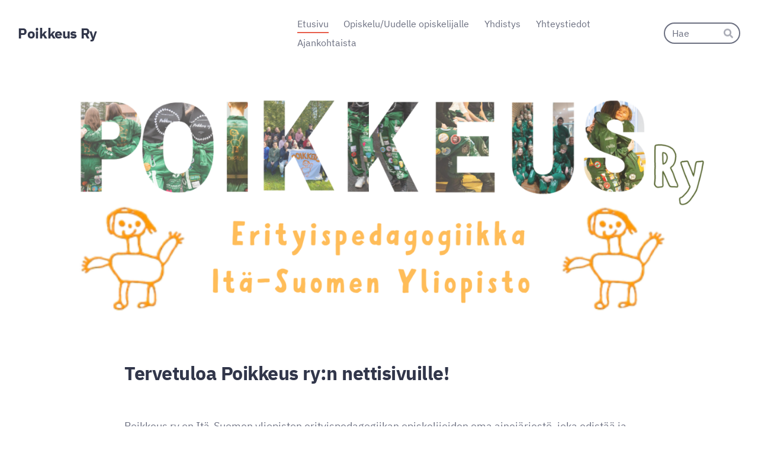

--- FILE ---
content_type: text/html; charset=utf-8
request_url: https://poikkeusry.sool.fi/
body_size: 6117
content:
<!DOCTYPE html>
<html class="no-js" lang="fi">

<head>
  <title>Poikkeus ry</title>
  <meta charset="utf-8">
  <meta name="viewport" content="width=device-width,initial-scale=1.0">
  <link rel="preconnect" href="https://fonts.avoine.com" crossorigin>
  <link rel="preconnect" href="https://bin.yhdistysavain.fi" crossorigin>
  <script data-cookieconsent="ignore">
    document.documentElement.classList.replace('no-js', 'js')
  </script>
  
  <link href="https://fonts.avoine.com/fonts/ibm-plex-sans/ya.css" rel="stylesheet" class="font-import">
  <link rel="stylesheet" href="/@css/browsing-1.css?b1769602717s1669712779796">
  
<link rel="canonical" href="https://poikkeusry.sool.fi/"><link rel="image_src" href="https://bin.yhdistysavain.fi/1604331/l9KhosTShEV1hZXvKQoC0X0IFH@1200&#x3D;Bqk2LShtox/a380474c-8c8c-449c-9c91-8c0a061c5b17.jpg"><meta itemprop="name" content="Etusivu"><meta itemprop="url" content="https://poikkeusry.sool.fi/"><meta itemprop="image" content="https://bin.yhdistysavain.fi/1604331/l9KhosTShEV1hZXvKQoC0X0IFH@1200&#x3D;Bqk2LShtox/a380474c-8c8c-449c-9c91-8c0a061c5b17.jpg"><meta property="og:type" content="website"><meta property="og:title" content="Etusivu"><meta property="og:url" content="https://poikkeusry.sool.fi/"><meta property="og:image" content="https://bin.yhdistysavain.fi/1604331/l9KhosTShEV1hZXvKQoC0X0IFH@1200&#x3D;Bqk2LShtox/a380474c-8c8c-449c-9c91-8c0a061c5b17.jpg"><meta property="og:image:width" content="1200"><meta property="og:image:height" content="900"><meta property="og:site_name" content="Poikkeus ry"><meta name="twitter:card" content="summary_large_image"><meta name="twitter:title" content="Etusivu"><meta name="twitter:image" content="https://bin.yhdistysavain.fi/1604331/l9KhosTShEV1hZXvKQoC0X0IFH@1200&#x3D;Bqk2LShtox/a380474c-8c8c-449c-9c91-8c0a061c5b17.jpg"><link rel="preload" as="image" href="https://bin.yhdistysavain.fi/1604331/LNHoBq3L4k0AEtKJwFvD0YWReH/uusin%20taustakuva.png" imagesrcset="https://bin.yhdistysavain.fi/1604331/LNHoBq3L4k0AEtKJwFvD0YWReH@500&#x3D;SsxhxS1dwy/uusin%20taustakuva.png 500w, https://bin.yhdistysavain.fi/1604331/LNHoBq3L4k0AEtKJwFvD0YWReH@1000&#x3D;9Ns7OhxCCQ/uusin%20taustakuva.png 1000w, https://bin.yhdistysavain.fi/1604331/LNHoBq3L4k0AEtKJwFvD0YWReH/uusin%20taustakuva.png 1640w">

  
  <script type="module" src="/@res/ssr-browsing/ssr-browsing.js?b1769602717"></script>
</head>

<body data-styles-page-id="1">
  
  
  <div id="app" class=""><a class="skip-link noindex" href="#start-of-content">Siirry sivun sisältöön</a><div class="bartender"><!----><div class="d4-mobile-bar noindex"><div class="d4-mobile-bar__col d4-mobile-bar__col--fill"><div class="d4-mobile-bar__item"><a class="d4-logo d4-logo--horizontal d4-logo--mobileBar noindex" href="/"><div class="d4-logo__image"></div><div class="d4-logo__textWrap"><span class="d4-logo__text">Poikkeus Ry</span></div></a></div></div><div class="d4-mobile-bar__col"><button class="d4-mobile-bar__item d4-offcanvas-toggle" data-bartender-toggle="top"><span aria-hidden="true" class="icon d4-offcanvas-toggle__icon"><svg style="fill: currentColor; width: 17px; height: 17px" width="1792" height="1792" viewBox="0 0 1792 1792" xmlns="http://www.w3.org/2000/svg">
  <path d="M1664 1344v128q0 26-19 45t-45 19h-1408q-26 0-45-19t-19-45v-128q0-26 19-45t45-19h1408q26 0 45 19t19 45zm0-512v128q0 26-19 45t-45 19h-1408q-26 0-45-19t-19-45v-128q0-26 19-45t45-19h1408q26 0 45 19t19 45zm0-512v128q0 26-19 45t-45 19h-1408q-26 0-45-19t-19-45v-128q0-26 19-45t45-19h1408q26 0 45 19t19 45z"/>
</svg>
</span><span class="d4-offcanvas-toggle__text sr-only">Haku ja valikko</span></button></div><!----></div><div class="d4-canvas bartender__content"><header><div class="d4-background-layers"><div class="d4-background-layer d4-background-layer--brightness"></div><div class="d4-background-layer d4-background-layer--overlay"></div><div class="d4-background-layer d4-background-layer--fade"></div></div><div class="d4-header-wrapper"><div class="flex"><div class="flex__logo"><a class="d4-logo d4-logo--horizontal d4-logo--legacy noindex" href="/"><div class="d4-logo__image"></div><div class="d4-logo__textWrap"><span class="d4-logo__text">Poikkeus Ry</span></div></a></div><div class="flex__nav"><nav class="d4-main-nav"><ul class="d4-main-nav__list" tabindex="-1"><!--[--><li class="d4-main-nav__item d4-main-nav__item--level-1 d4-main-nav__item--current"><a class="d4-main-nav__link" href="/" aria-current="page"><!----><span class="d4-main-nav__title">Etusivu</span><!----></a><!----></li><li class="d4-main-nav__item d4-main-nav__item--level-1 nav__item--has-children"><a class="d4-main-nav__link" href="/uudelle-opiskelijalle/" aria-current="false"><!----><span class="d4-main-nav__title">Opiskelu/Uudelle opiskelijalle</span><!----></a><!----></li><li class="d4-main-nav__item d4-main-nav__item--level-1"><a class="d4-main-nav__link" href="/yhdistys/" aria-current="false"><!----><span class="d4-main-nav__title">Yhdistys</span><!----></a><!----></li><li class="d4-main-nav__item d4-main-nav__item--level-1"><a class="d4-main-nav__link" href="/yhteystiedot/" aria-current="false"><!----><span class="d4-main-nav__title">Yhteystiedot</span><!----></a><!----></li><li class="d4-main-nav__item d4-main-nav__item--level-1"><a class="d4-main-nav__link" href="/uutiset/" aria-current="false"><!----><span class="d4-main-nav__title">Ajankohtaista</span><!----></a><!----></li><!--]--></ul></nav><form action="/@search" method="get" class="d4-theme-search noindex d4-theme-search--header"><div class="d4-theme-search__field d4-theme-search__field--query"><label for="search-desktop-q" class="d4-theme-search__label sr-only">Haku</label><input class="d4-theme-search__input" type="search" id="search-desktop-q" name="q" placeholder="Hae" autocomplete="off" required><button class="d4-theme-search__submit" type="submit"><span aria-hidden="true" class="icon d4-theme-search__icon"><svg style="fill: currentColor; width: 12px; height: 12px" xmlns="http://www.w3.org/2000/svg" viewBox="0 0 512 512"><path d="M505 442.7L405.3 343c-4.5-4.5-10.6-7-17-7H372c27.6-35.3 44-79.7 44-128C416 93.1 322.9 0 208 0S0 93.1 0 208s93.1 208 208 208c48.3 0 92.7-16.4 128-44v16.3c0 6.4 2.5 12.5 7 17l99.7 99.7c9.4 9.4 24.6 9.4 33.9 0l28.3-28.3c9.4-9.4 9.4-24.6.1-34zM208 336c-70.7 0-128-57.2-128-128 0-70.7 57.2-128 128-128 70.7 0 128 57.2 128 128 0 70.7-57.2 128-128 128z"></path></svg>
</span><span class="sr-only">Hae</span></button></div></form></div></div></div><!--[--><div class="d4-canvas-wrapper" id="start-of-content"><div class="zone-container"><div class="zone" data-zone-id="10header"><!----><!--[--><!--[--><div class="widget-container" id="wc-NQQ0FMCGogAoZoqEznOv"><div id="widget-NQQ0FMCGogAoZoqEznOv" class="widget widget-text"><!--[--><div><h1><br /></h1></div><!--]--></div></div><!--]--><!--]--><!----></div><!----></div></div><!--]--></header><div class="d4-canvas-wrapper"><div class="content"><main role="main"><div class="zone-container"><div class="zone" data-zone-id="50main"><!----><!--[--><!--[--><div class="widget-container" id="wc-3Gh8KzPwpQesDHp4z5J7"><div id="widget-3Gh8KzPwpQesDHp4z5J7" class="widget widget-text"><!--[--><div><h2>Tervetuloa Poikkeus ry:n nettisivuille!</h2></div><!--]--></div></div><!--]--><!--[--><div class="widget-container" id="wc-piC08GOLdgy6jEvzUQhj"><div id="widget-piC08GOLdgy6jEvzUQhj" class="widget widget-text"><!--[--><div><p><br /></p><p>Poikkeus ry on Itä-Suomen yliopiston erityispedagogiikan opiskelijoiden oma ainejärjestö, joka edistää ja tukee jäsentensä opiskelua sekä vapaa-ajan toimintaa. Lisäksi tarkoituksena on edistää opiskelijoiden keskenäistä yhteishenkeä sekä alan koulutusta. Poikkeus pyrkii myös tekemään yhteistyötä muiden alojen ainejärjestöjen ja opiskelijoiden kanssa.</p><p><br /></p><p>Poikkeus järjestää jäsenilleen vapaa-ajan toimintaa kuten illanviettoja, juhlia ja kokouksia yksin ja yhdessä muiden ainejärjestöjen kanssa. Poikkeus tekee myös yhteistyötä oppiaineen, ylioppilaskunnan ja Itä-Suomen yliopiston kanssa.</p></div><!--]--></div></div><!--]--><!--[--><div class="widget-container" id="wc-Yuzr1W6uXTYqevg1MZJN"><div id="widget-Yuzr1W6uXTYqevg1MZJN" class="widget widget-text"><!--[--><div><p><br /></p><p>Poikkeuksen jäseneksi voivat liittyä kaikki erityispedagogiikan pääaineopiskelijat sekä erillisiä erityisopettajan ja varhaiskasvatuksen erityisopettajan opintoja suorittavat opiskelijat. Poikkeus ry:n jäsenenä olet mukana Poikkeuksen toiminnassa ja saat tietoa opiskeluusi liittyvistä asioista. Poikkeus ry:n jäsenenä sinulla on oikeus osallistua Poikkeuksen jäsenetuihin, kuten jäsenhintaisiin tapahtumin ja tuotteisiin. Yhdistyksen jäsenyys päättyy, kun opiskelijan opinto-oikeus lakkaa.</p><p><br /></p><p>Poikkeuksen kannattajajäseneksi voi liittyä jokainen Poikkeus ry:n entinen jäsen sekä erityispedagogiikan oppiaineen henkilökuntaan kuuluvat henkilöt. Kannattajajäsenenä olet oikeutettu Poikkeuksen jäsenetuihin.</p></div><!--]--></div></div><!--]--><!--[--><div class="widget-container" id="wc-uhIFs1FjgDh1T0pk5OCu"><div id="widget-uhIFs1FjgDh1T0pk5OCu" class="widget widget-calltoaction widget-calltoaction--center"><!--[--><a href="https://kide.app/memberships/1eeb5e88-4e4c-4891-8a92-66ded48b07a3" class="d4-button d4-button--spacing-normal d4-button--color-primary d4-button--icon-left d4-button--context-website d4-button--text-center" style="width:100%;" aria-disabled="false"><div class="d4-button__content"><!----><span class="d4-button__text">Liity jäseneksi</span></div><!----><!----></a><!--]--></div></div><!--]--><!--[--><div class="widget-container" id="wc-KVVsQCpuzEUUS6a51ujG"><div id="widget-KVVsQCpuzEUUS6a51ujG" class="widget widget-gallery"><!--[--><div class="d4-gallery" data-aspect-ratios="[1.3333333333333333,1.3333333333333333,0.692,0.75,0.6666666666666666,0.75,1.325556733828208,0.75,1.3333333333333333,1.3325,0.75,1.3325,0.75,0.75,0.75,1.5]"><!--[--><div class="gallery-item"><!--[--><!--]--><a href="https://bin.yhdistysavain.fi/1604331/l9KhosTShEV1hZXvKQoC0X0IFH/a380474c-8c8c-449c-9c91-8c0a061c5b17.jpg" aria-label="Avaa kuva"><img data-src="https://bin.yhdistysavain.fi/1604331/l9KhosTShEV1hZXvKQoC0X0IFH@1000=R6E1BpWVqT/a380474c-8c8c-449c-9c91-8c0a061c5b17.jpg" data-srcset="https://bin.yhdistysavain.fi/1604331/l9KhosTShEV1hZXvKQoC0X0IFH@500=cNNRCFYsjk/a380474c-8c8c-449c-9c91-8c0a061c5b17.jpg 500w, https://bin.yhdistysavain.fi/1604331/l9KhosTShEV1hZXvKQoC0X0IFH@1000=R6E1BpWVqT/a380474c-8c8c-449c-9c91-8c0a061c5b17.jpg 1000w" width="1600" height="1200" alt></a></div><div class="gallery-item"><!--[--><!--]--><a href="https://bin.yhdistysavain.fi/1604331/1YWHCOVxA9EUBPJH1uOq0X0IC9/IMG_0694.jpg" aria-label="Avaa kuva"><img data-src="https://bin.yhdistysavain.fi/1604331/1YWHCOVxA9EUBPJH1uOq0X0IC9@1000=l0GQxxC1Kv/IMG_0694.jpg" data-srcset="https://bin.yhdistysavain.fi/1604331/1YWHCOVxA9EUBPJH1uOq0X0IC9@500=eui7KwoGqv/IMG_0694.jpg 500w, https://bin.yhdistysavain.fi/1604331/1YWHCOVxA9EUBPJH1uOq0X0IC9@1000=l0GQxxC1Kv/IMG_0694.jpg 1000w" width="2500" height="1875" alt></a></div><div class="gallery-item"><!--[--><!--]--><a href="https://bin.yhdistysavain.fi/1604331/ZnXhTACNHUK5kyyR1R6n0Ulucj/IMG_20190415_104249.jpg" aria-label="Avaa kuva"><img data-src="https://bin.yhdistysavain.fi/1604331/ZnXhTACNHUK5kyyR1R6n0Ulucj@1000=kdIb45px6a/IMG_20190415_104249.jpg" data-srcset="https://bin.yhdistysavain.fi/1604331/ZnXhTACNHUK5kyyR1R6n0Ulucj@500=CNbC0I7KmL/IMG_20190415_104249.jpg 500w, https://bin.yhdistysavain.fi/1604331/ZnXhTACNHUK5kyyR1R6n0Ulucj@1000=kdIb45px6a/IMG_20190415_104249.jpg 1000w" width="1730" height="2500" alt></a></div><div class="gallery-item"><!--[--><!--]--><a href="https://bin.yhdistysavain.fi/1604331/aVp5oa7iyckVnmvUyX4y0X0IAJ/77387633-8d9a-41b2-8d33-223b05f5769d.jpg" aria-label="Avaa kuva"><img data-src="https://bin.yhdistysavain.fi/1604331/aVp5oa7iyckVnmvUyX4y0X0IAJ@500=6Pp0MwtqOv/77387633-8d9a-41b2-8d33-223b05f5769d.jpg" data-srcset="https://bin.yhdistysavain.fi/1604331/aVp5oa7iyckVnmvUyX4y0X0IAJ@500=6Pp0MwtqOv/77387633-8d9a-41b2-8d33-223b05f5769d.jpg 500w" width="1200" height="1600" alt></a></div><div class="gallery-item"><!--[--><!--]--><a href="https://bin.yhdistysavain.fi/1604331/d34Aelv6HgcxMQMyuhki0Ulu7M/CCE302E6-7A58-447F-AD1D-7A69F80DCAC9_1_105_c.jpeg" aria-label="Avaa kuva"><img data-src="https://bin.yhdistysavain.fi/1604331/d34Aelv6HgcxMQMyuhki0Ulu7M/CCE302E6-7A58-447F-AD1D-7A69F80DCAC9_1_105_c.jpeg" width="724" height="1086" alt></a></div><div class="gallery-item"><!--[--><!--]--><a href="https://bin.yhdistysavain.fi/1604331/oiQGrCJS4CNAPbKlywhC0Ulvzd/SYKSYINEN%20CAMPUS.jpeg" aria-label="Avaa kuva"><img data-src="https://bin.yhdistysavain.fi/1604331/oiQGrCJS4CNAPbKlywhC0Ulvzd@500=JnxvZPUx24/SYKSYINEN%20CAMPUS.jpeg" data-srcset="https://bin.yhdistysavain.fi/1604331/oiQGrCJS4CNAPbKlywhC0Ulvzd@500=JnxvZPUx24/SYKSYINEN%20CAMPUS.jpeg 500w" width="1200" height="1600" alt></a></div><div class="gallery-item"><!--[--><!--]--><a href="https://bin.yhdistysavain.fi/1604331/PnOFl1sOxvVJ1EtcvM3C0UluDU/IMG_20170219_003124.jpg" aria-label="Avaa kuva"><img data-src="https://bin.yhdistysavain.fi/1604331/PnOFl1sOxvVJ1EtcvM3C0UluDU@1000=dsK5VKJPx1/IMG_20170219_003124.jpg" data-srcset="https://bin.yhdistysavain.fi/1604331/PnOFl1sOxvVJ1EtcvM3C0UluDU@500=lvrCGld49D/IMG_20170219_003124.jpg 500w, https://bin.yhdistysavain.fi/1604331/PnOFl1sOxvVJ1EtcvM3C0UluDU@1000=dsK5VKJPx1/IMG_20170219_003124.jpg 1000w" width="2500" height="1886" alt></a></div><div class="gallery-item"><!--[--><!--]--><a href="https://bin.yhdistysavain.fi/1604331/wWlxGo8ENtSqsiksz6C90X0IGI/5f3cf84c-b66e-4fa1-8364-fe8350f18825.jpg" aria-label="Avaa kuva"><img data-src="https://bin.yhdistysavain.fi/1604331/wWlxGo8ENtSqsiksz6C90X0IGI@500=NPL1IOxSKq/5f3cf84c-b66e-4fa1-8364-fe8350f18825.jpg" data-srcset="https://bin.yhdistysavain.fi/1604331/wWlxGo8ENtSqsiksz6C90X0IGI@500=NPL1IOxSKq/5f3cf84c-b66e-4fa1-8364-fe8350f18825.jpg 500w" width="1200" height="1600" alt></a></div><div class="gallery-item"><!--[--><!--]--><a href="https://bin.yhdistysavain.fi/1604331/3cvWxEAhbDVWAoheVgJV0UnX7s/WhatsApp%20Image%202020-12-07%20at%2012.40.03.jpeg" aria-label="Avaa kuva"><img data-src="https://bin.yhdistysavain.fi/1604331/3cvWxEAhbDVWAoheVgJV0UnX7s@1000=HLXRd4IwCk/WhatsApp%20Image%202020-12-07%20at%2012.40.03.jpeg" data-srcset="https://bin.yhdistysavain.fi/1604331/3cvWxEAhbDVWAoheVgJV0UnX7s@500=YnPqTaZH76/WhatsApp%20Image%202020-12-07%20at%2012.40.03.jpeg 500w, https://bin.yhdistysavain.fi/1604331/3cvWxEAhbDVWAoheVgJV0UnX7s@1000=HLXRd4IwCk/WhatsApp%20Image%202020-12-07%20at%2012.40.03.jpeg 1000w" width="1600" height="1200" alt></a></div><div class="gallery-item"><!--[--><!--]--><a href="https://bin.yhdistysavain.fi/1604331/86QP9MlfkKMc4I3Z2f3W0Ulw-k/MA%CC%88ENLASKUA.jpeg" aria-label="Avaa kuva"><img data-src="https://bin.yhdistysavain.fi/1604331/86QP9MlfkKMc4I3Z2f3W0Ulw-k@1000=dCrXq137VR/MA%CC%88ENLASKUA.jpeg" data-srcset="https://bin.yhdistysavain.fi/1604331/86QP9MlfkKMc4I3Z2f3W0Ulw-k@500=pPa0PkDxeP/MA%CC%88ENLASKUA.jpeg 500w, https://bin.yhdistysavain.fi/1604331/86QP9MlfkKMc4I3Z2f3W0Ulw-k@1000=dCrXq137VR/MA%CC%88ENLASKUA.jpeg 1000w" width="1599" height="1200" alt></a></div><div class="gallery-item"><!--[--><!--]--><a href="https://bin.yhdistysavain.fi/1604331/vCIRhlSVJjYkeyhR8MJu0X0IBT/IMG_9859.jpg" aria-label="Avaa kuva"><img data-src="https://bin.yhdistysavain.fi/1604331/vCIRhlSVJjYkeyhR8MJu0X0IBT@1000=9cPTIiDJwe/IMG_9859.jpg" data-srcset="https://bin.yhdistysavain.fi/1604331/vCIRhlSVJjYkeyhR8MJu0X0IBT@500=fc9X3Pa8xe/IMG_9859.jpg 500w, https://bin.yhdistysavain.fi/1604331/vCIRhlSVJjYkeyhR8MJu0X0IBT@1000=9cPTIiDJwe/IMG_9859.jpg 1000w" width="1875" height="2500" alt></a></div><div class="gallery-item"><!--[--><!--]--><a href="https://bin.yhdistysavain.fi/1604331/HfmNOdet0lnThHKPqP350X0IFg/a9be8de8-5b66-439e-af95-e6d996d6c3ea.jpg" aria-label="Avaa kuva"><img data-src="https://bin.yhdistysavain.fi/1604331/HfmNOdet0lnThHKPqP350X0IFg@1000=S8qXOxkRsz/a9be8de8-5b66-439e-af95-e6d996d6c3ea.jpg" data-srcset="https://bin.yhdistysavain.fi/1604331/HfmNOdet0lnThHKPqP350X0IFg@500=goVx3YrEd0/a9be8de8-5b66-439e-af95-e6d996d6c3ea.jpg 500w, https://bin.yhdistysavain.fi/1604331/HfmNOdet0lnThHKPqP350X0IFg@1000=S8qXOxkRsz/a9be8de8-5b66-439e-af95-e6d996d6c3ea.jpg 1000w" width="1599" height="1200" alt></a></div><div class="gallery-item"><!--[--><!--]--><a href="https://bin.yhdistysavain.fi/1604331/EDB06GTrIYbfdftQuLMD0X0IHn/c84f9b38-0ee1-470a-bed5-16a2be023166.jpg" aria-label="Avaa kuva"><img data-src="https://bin.yhdistysavain.fi/1604331/EDB06GTrIYbfdftQuLMD0X0IHn/c84f9b38-0ee1-470a-bed5-16a2be023166.jpg" data-srcset="https://bin.yhdistysavain.fi/1604331/EDB06GTrIYbfdftQuLMD0X0IHn@500=cjv4lhyv0f/c84f9b38-0ee1-470a-bed5-16a2be023166.jpg 500w, https://bin.yhdistysavain.fi/1604331/EDB06GTrIYbfdftQuLMD0X0IHn/c84f9b38-0ee1-470a-bed5-16a2be023166.jpg 768w" width="768" height="1024" alt></a></div><div class="gallery-item"><!--[--><!--]--><a href="https://bin.yhdistysavain.fi/1604331/CcNzfgHyCDl3RcgW95uO0X0IIB/2c4f028a-5f72-4804-af58-2878b21e463f.jpg" aria-label="Avaa kuva"><img data-src="https://bin.yhdistysavain.fi/1604331/CcNzfgHyCDl3RcgW95uO0X0IIB/2c4f028a-5f72-4804-af58-2878b21e463f.jpg" data-srcset="https://bin.yhdistysavain.fi/1604331/CcNzfgHyCDl3RcgW95uO0X0IIB@500=8TusxNEHGj/2c4f028a-5f72-4804-af58-2878b21e463f.jpg 500w, https://bin.yhdistysavain.fi/1604331/CcNzfgHyCDl3RcgW95uO0X0IIB/2c4f028a-5f72-4804-af58-2878b21e463f.jpg 768w" width="768" height="1024" alt></a></div><div class="gallery-item"><!--[--><!--]--><a href="https://bin.yhdistysavain.fi/1604331/vNRZEOUkD0tGxtDAoZLf0X0IJ6/f948b0f1-2365-42d2-8ccd-ed4dfeafdaaf.jpg" aria-label="Avaa kuva"><img data-src="https://bin.yhdistysavain.fi/1604331/vNRZEOUkD0tGxtDAoZLf0X0IJ6/f948b0f1-2365-42d2-8ccd-ed4dfeafdaaf.jpg" data-srcset="https://bin.yhdistysavain.fi/1604331/vNRZEOUkD0tGxtDAoZLf0X0IJ6@500=JtkmjOewrn/f948b0f1-2365-42d2-8ccd-ed4dfeafdaaf.jpg 500w, https://bin.yhdistysavain.fi/1604331/vNRZEOUkD0tGxtDAoZLf0X0IJ6/f948b0f1-2365-42d2-8ccd-ed4dfeafdaaf.jpg 768w" width="768" height="1024" alt></a></div><div class="gallery-item"><!--[--><!--]--><a href="https://bin.yhdistysavain.fi/1604331/xRL3Dw81MArT7XEEPStL0X0IXp/263722853_4800084723416747_8526477314337558323_n.jpg" aria-label="Avaa kuva"><img data-src="https://bin.yhdistysavain.fi/1604331/xRL3Dw81MArT7XEEPStL0X0IXp@1000=8wzbzUn2nO/263722853_4800084723416747_8526477314337558323_n.jpg" data-srcset="https://bin.yhdistysavain.fi/1604331/xRL3Dw81MArT7XEEPStL0X0IXp@500=phGkN3qyLo/263722853_4800084723416747_8526477314337558323_n.jpg 500w, https://bin.yhdistysavain.fi/1604331/xRL3Dw81MArT7XEEPStL0X0IXp@1000=8wzbzUn2nO/263722853_4800084723416747_8526477314337558323_n.jpg 1000w" width="1440" height="960" alt></a></div><!--]--><div class="widget-spacing-helper"></div></div><!--]--></div></div><!--]--><!--[--><div class="widget-container" id="wc-jGosYJyGMhkA9M0surFJ"><div id="widget-jGosYJyGMhkA9M0surFJ" class="widget widget-events"><!--[--><!--]--></div></div><!--]--><!--]--><!----></div><!----></div></main></div><footer class="d4-footer"><div class="d4-footer__wrap flex"><div class="d4-footer__copylogin copylogin"><span><a id="login-link" href="/@admin/website/?page=%2F" target="_top" rel="nofollow" aria-label="Kirjaudu sivustolle"> © </a> Poikkeus ry</span></div><div class="d4-footer__menu footer-menu" data-widget-edit-tip=""><ul><!----><!----><li class="footer-menu__iconItem"><a class="footer-menu__iconLink" href="https://www.facebook.com/poikkeusry" target="_blank"><span aria-hidden="true" class="icon footer-menu__icon"><svg style="fill: currentColor; width: 16px; height: 16px" width="1792" height="1792" viewBox="0 0 1792 1792" xmlns="http://www.w3.org/2000/svg" fill="#819798">
  <path d="M1343 12v264h-157q-86 0-116 36t-30 108v189h293l-39 296h-254v759h-306v-759h-255v-296h255v-218q0-186 104-288.5t277-102.5q147 0 228 12z"/>
</svg>
</span><span class="sr-only">Facebook</span></a></li><!----><li class="footer-menu__iconItem"><a class="footer-menu__iconLink" href="https://www.instagram.com/poikkeusry/" target="_blank"><span aria-hidden="true" class="icon footer-menu__icon"><svg style="fill: currentColor; width: 16px; height: 16px" xmlns="http://www.w3.org/2000/svg" viewBox="0 0 448 512">
  <path d="M224.1 141c-63.6 0-114.9 51.3-114.9 114.9s51.3 114.9 114.9 114.9S339 319.5 339 255.9 287.7 141 224.1 141zm0 189.6c-41.1 0-74.7-33.5-74.7-74.7s33.5-74.7 74.7-74.7 74.7 33.5 74.7 74.7-33.6 74.7-74.7 74.7zm146.4-194.3c0 14.9-12 26.8-26.8 26.8-14.9 0-26.8-12-26.8-26.8s12-26.8 26.8-26.8 26.8 12 26.8 26.8zm76.1 27.2c-1.7-35.9-9.9-67.7-36.2-93.9-26.2-26.2-58-34.4-93.9-36.2-37-2.1-147.9-2.1-184.9 0-35.8 1.7-67.6 9.9-93.9 36.1s-34.4 58-36.2 93.9c-2.1 37-2.1 147.9 0 184.9 1.7 35.9 9.9 67.7 36.2 93.9s58 34.4 93.9 36.2c37 2.1 147.9 2.1 184.9 0 35.9-1.7 67.7-9.9 93.9-36.2 26.2-26.2 34.4-58 36.2-93.9 2.1-37 2.1-147.8 0-184.8zM398.8 388c-7.8 19.6-22.9 34.7-42.6 42.6-29.5 11.7-99.5 9-132.1 9s-102.7 2.6-132.1-9c-19.6-7.8-34.7-22.9-42.6-42.6-11.7-29.5-9-99.5-9-132.1s-2.6-102.7 9-132.1c7.8-19.6 22.9-34.7 42.6-42.6 29.5-11.7 99.5-9 132.1-9s102.7-2.6 132.1 9c19.6 7.8 34.7 22.9 42.6 42.6 11.7 29.5 9 99.5 9 132.1s2.7 102.7-9 132.1z"/>
</svg>
</span><span class="sr-only">Instagram</span></a></li><li><a href="https://www.yhdistysavain.fi" class="made-with" target="_blank" rel="noopener">Tehty Yhdistysavaimella</a></li></ul></div></div></footer></div></div><div class="d4-offcanvas d4-offcanvas--top bartender__bar bartender__bar--top" aria-label="Haku ja valikko" mode="float"><div class="d4-offcanvas__searchWrapper"><form action="/@search" method="get" class="d4-theme-search noindex d4-theme-search--mobile"><div class="d4-theme-search__field d4-theme-search__field--query"><label for="search-mobile-q" class="d4-theme-search__label sr-only">Haku</label><input class="d4-theme-search__input" type="search" id="search-mobile-q" name="q" placeholder="Hae" autocomplete="off" required><button class="d4-theme-search__submit" type="submit"><span aria-hidden="true" class="icon d4-theme-search__icon"><svg style="fill: currentColor; width: 12px; height: 12px" xmlns="http://www.w3.org/2000/svg" viewBox="0 0 512 512"><path d="M505 442.7L405.3 343c-4.5-4.5-10.6-7-17-7H372c27.6-35.3 44-79.7 44-128C416 93.1 322.9 0 208 0S0 93.1 0 208s93.1 208 208 208c48.3 0 92.7-16.4 128-44v16.3c0 6.4 2.5 12.5 7 17l99.7 99.7c9.4 9.4 24.6 9.4 33.9 0l28.3-28.3c9.4-9.4 9.4-24.6.1-34zM208 336c-70.7 0-128-57.2-128-128 0-70.7 57.2-128 128-128 70.7 0 128 57.2 128 128 0 70.7-57.2 128-128 128z"></path></svg>
</span><span class="sr-only">Hae</span></button></div></form></div><nav class="d4-mobile-nav"><ul class="d4-mobile-nav__list" tabindex="-1"><!--[--><li class="d4-mobile-nav__item d4-mobile-nav__item--level-1 d4-mobile-nav__item--current"><a class="d4-mobile-nav__link" href="/" aria-current="page"><!----><span class="d4-mobile-nav__title">Etusivu</span><!----></a><!----></li><li class="d4-mobile-nav__item d4-mobile-nav__item--level-1 d4-mobile-nav__item--has-children"><a class="d4-mobile-nav__link" href="/uudelle-opiskelijalle/" aria-current="false"><!----><span class="d4-mobile-nav__title">Opiskelu/Uudelle opiskelijalle</span><!----></a><!--[--><button class="navExpand navExpand--active" data-text-expand="Näytä sivun Opiskelu/Uudelle opiskelijalle alasivut" data-text-unexpand="Piilota sivun Opiskelu/Uudelle opiskelijalle alasivut" aria-label="Näytä sivun Opiskelu/Uudelle opiskelijalle alasivut" aria-controls="nav__list--15" aria-expanded="true"><span aria-hidden="true" class="icon navExpand__icon navExpand__icon--plus"><svg style="fill: currentColor; width: 14px; height: 14px" width="11" height="11" viewBox="0 0 11 11" xmlns="http://www.w3.org/2000/svg">
  <path d="M11 5.182v.636c0 .227-.08.42-.24.58-.158.16-.35.238-.578.238H6.636v3.546c0 .227-.08.42-.238.58-.16.158-.353.238-.58.238h-.636c-.227 0-.42-.08-.58-.24-.16-.158-.238-.35-.238-.578V6.636H.818c-.227 0-.42-.08-.58-.238C.08 6.238 0 6.045 0 5.818v-.636c0-.227.08-.42.24-.58.158-.16.35-.238.578-.238h3.546V.818c0-.227.08-.42.238-.58.16-.158.353-.238.58-.238h.636c.227 0 .42.08.58.24.16.158.238.35.238.578v3.546h3.546c.227 0 .42.08.58.238.158.16.238.353.238.58z" fill-rule="nonzero"/>
</svg>
</span><span aria-hidden="true" class="icon navExpand__icon navExpand__icon--minus"><svg style="fill: currentColor; width: 14px; height: 14px" width="1792" height="1792" viewBox="0 0 1792 1792" xmlns="http://www.w3.org/2000/svg">
  <path d="M1600 736v192q0 40-28 68t-68 28h-1216q-40 0-68-28t-28-68v-192q0-40 28-68t68-28h1216q40 0 68 28t28 68z"/>
</svg>
</span></button><ul class="d4-mobile-nav__list" tabindex="-1" id="nav__list--15" aria-label="Sivun Opiskelu/Uudelle opiskelijalle alasivut"><!--[--><li class="d4-mobile-nav__item d4-mobile-nav__item--level-2"><a class="d4-mobile-nav__link" href="/uudelle-opiskelijalle/uudelle-opiskelijalle/" aria-current="false"><!----><span class="d4-mobile-nav__title">Uudelle opiskelijalle</span><!----></a><!----></li><!--]--></ul><!--]--></li><li class="d4-mobile-nav__item d4-mobile-nav__item--level-1"><a class="d4-mobile-nav__link" href="/yhdistys/" aria-current="false"><!----><span class="d4-mobile-nav__title">Yhdistys</span><!----></a><!----></li><li class="d4-mobile-nav__item d4-mobile-nav__item--level-1"><a class="d4-mobile-nav__link" href="/yhteystiedot/" aria-current="false"><!----><span class="d4-mobile-nav__title">Yhteystiedot</span><!----></a><!----></li><li class="d4-mobile-nav__item d4-mobile-nav__item--level-1"><a class="d4-mobile-nav__link" href="/uutiset/" aria-current="false"><!----><span class="d4-mobile-nav__title">Ajankohtaista</span><!----></a><!----></li><!--]--></ul></nav></div></div><!----></div>
  
  
  
  <script data-cookieconsent="ignore">window.__INITIAL_STATE__=[]</script>
  <div id="flyout-mount-point" class="flyout-mount-point"></div>
</body>

</html>
